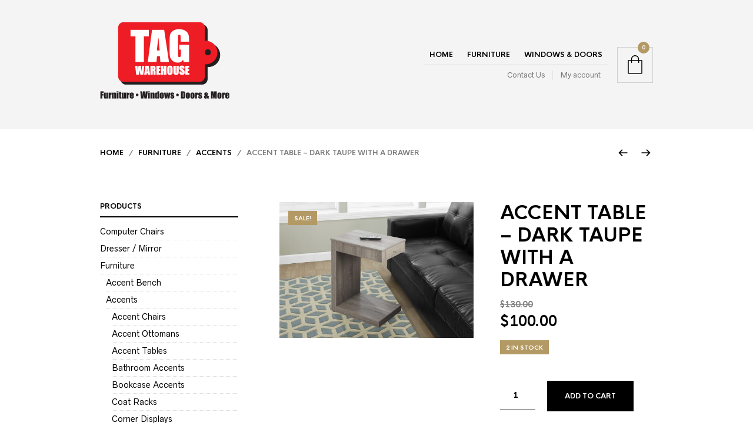

--- FILE ---
content_type: text/html; charset=utf-8
request_url: https://seal-manitoba.bbb.org/frame/blue-seal-293-61-bbb-14518.png?chk=1357BCF2D4
body_size: 280
content:
<html><head></head><body style="margin: 0; padding: 0; border: 0;"><a target="_blank" rel="nofollow" href="https://www.bbb.org/ca/mb/winnipeg/profile/furniture-stores/tag-warehouse-0057-14518#sealclick"><img border="0" alt="BBB Accredited Business" src="https://seal-manitoba.bbb.org/gen-seals/img.png?bid=14518&w=293&h=61&color=blue&v=2&chk=1357BCF2D4" /></a></body></html>